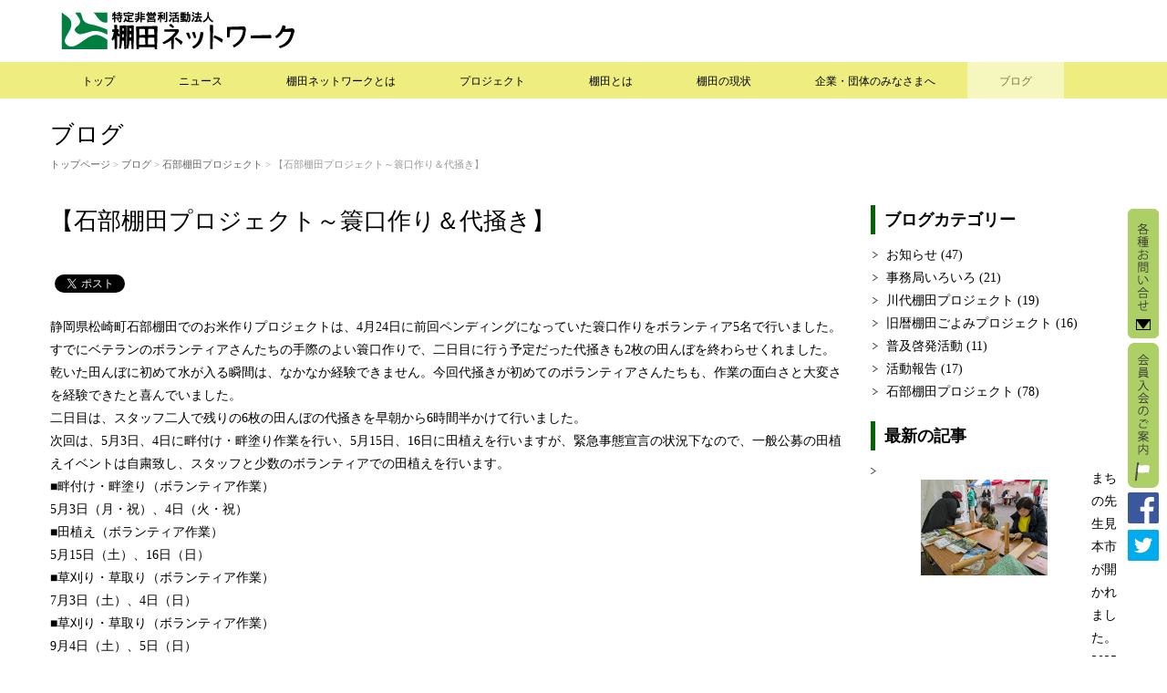

--- FILE ---
content_type: text/html; charset=UTF-8
request_url: https://tanada.or.jp/blog/2021/04/28/6603/
body_size: 44253
content:
<!DOCTYPE html>
<html lang="ja">
	<head prefix="og: http://ogp.me/ns# fb: http://ogp.me/ns/fb# article: http://ogp.me/ns/article#">
	<meta charset="UTF-8">
	<meta name="viewport" content="width=device-width, initial-scale=1.0, maximum-scale=1.0, user-scalable=0" />
	<title>【石部棚田プロジェクト～簑口作り＆代掻き】 | 認定NPO法人　棚田ネットワーク</title>
	<link rel="profile" href="http://gmpg.org/xfn/11">
	<link rel="pingback" href="https://tanada.or.jp/xmlrpc.php">
	<!--[if lt IE 9]>
	<script type="text/javascript" src="http://html5shiv.googlecode.com/svn/trunk/html5.js"></script>
	<![endif]-->
	<meta name="keywords" content="棚田,棚田保全,棚田ネットワーク,里山,田植え,稲刈り,旧暦カレンダー" />
<meta name="description" content="Tweet 静岡県松崎町石部棚田でのお米作りプロジェクトは、4月24日に前回ペンディングになっていた簑口作りをボランティア5名で行いました。 すでにベテランのボランティアさんたちの手際のよい簑口作りで、二日目に行う予定だった代掻きも2枚の田" />

<!-- WP SiteManager OGP Tags -->
<meta property="og:title" content="【石部棚田プロジェクト～簑口作り＆代掻き】" />
<meta property="og:type" content="article" />
<meta property="og:url" content="https://tanada.or.jp/blog/2021/04/28/6603/" />
<meta property="og:description" content="Tweet 静岡県松崎町石部棚田でのお米作りプロジェクトは、4月24日に前回ペンディングになっていた簑口作りをボランティア5名で行いました。 すでにベテランのボランティアさんたちの手際のよい簑口作りで、二日目に行う予定だった代掻きも2枚の田" />
<meta property="og:site_name" content="認定NPO法人　棚田ネットワーク" />
<meta property="og:image" content="https://tanada.or.jp/wp-content/uploads/2021/04/6.jpg" />

<!-- WP SiteManager Twitter Cards Tags -->
<meta name="twitter:title" content="【石部棚田プロジェクト～簑口作り＆代掻き】" />
<meta name="twitter:url" content="https://tanada.or.jp/blog/2021/04/28/6603/" />
<meta name="twitter:description" content="Tweet 静岡県松崎町石部棚田でのお米作りプロジェクトは、4月24日に前回ペンディングになっていた簑口作りをボランティア5名で行いました。 すでにベテランのボランティアさんたちの手際のよい簑口作りで、二日目に行う予定だった代掻きも2枚の田" />
<meta name="twitter:card" content="summary" />
<meta name="twitter:image" content="https://tanada.or.jp/wp-content/uploads/2021/04/6.jpg" />
<meta name='robots' content='max-image-preview:large' />
<link rel='dns-prefetch' href='//s.w.org' />
<link rel="alternate" type="application/rss+xml" title="認定NPO法人　棚田ネットワーク &raquo; フィード" href="https://tanada.or.jp/feed/" />
<link rel="alternate" type="application/rss+xml" title="認定NPO法人　棚田ネットワーク &raquo; コメントフィード" href="https://tanada.or.jp/comments/feed/" />
		<script type="text/javascript">
			window._wpemojiSettings = {"baseUrl":"https:\/\/s.w.org\/images\/core\/emoji\/13.1.0\/72x72\/","ext":".png","svgUrl":"https:\/\/s.w.org\/images\/core\/emoji\/13.1.0\/svg\/","svgExt":".svg","source":{"concatemoji":"https:\/\/tanada.or.jp\/wp-includes\/js\/wp-emoji-release.min.js"}};
			!function(e,a,t){var n,r,o,i=a.createElement("canvas"),p=i.getContext&&i.getContext("2d");function s(e,t){var a=String.fromCharCode;p.clearRect(0,0,i.width,i.height),p.fillText(a.apply(this,e),0,0);e=i.toDataURL();return p.clearRect(0,0,i.width,i.height),p.fillText(a.apply(this,t),0,0),e===i.toDataURL()}function c(e){var t=a.createElement("script");t.src=e,t.defer=t.type="text/javascript",a.getElementsByTagName("head")[0].appendChild(t)}for(o=Array("flag","emoji"),t.supports={everything:!0,everythingExceptFlag:!0},r=0;r<o.length;r++)t.supports[o[r]]=function(e){if(!p||!p.fillText)return!1;switch(p.textBaseline="top",p.font="600 32px Arial",e){case"flag":return s([127987,65039,8205,9895,65039],[127987,65039,8203,9895,65039])?!1:!s([55356,56826,55356,56819],[55356,56826,8203,55356,56819])&&!s([55356,57332,56128,56423,56128,56418,56128,56421,56128,56430,56128,56423,56128,56447],[55356,57332,8203,56128,56423,8203,56128,56418,8203,56128,56421,8203,56128,56430,8203,56128,56423,8203,56128,56447]);case"emoji":return!s([10084,65039,8205,55357,56613],[10084,65039,8203,55357,56613])}return!1}(o[r]),t.supports.everything=t.supports.everything&&t.supports[o[r]],"flag"!==o[r]&&(t.supports.everythingExceptFlag=t.supports.everythingExceptFlag&&t.supports[o[r]]);t.supports.everythingExceptFlag=t.supports.everythingExceptFlag&&!t.supports.flag,t.DOMReady=!1,t.readyCallback=function(){t.DOMReady=!0},t.supports.everything||(n=function(){t.readyCallback()},a.addEventListener?(a.addEventListener("DOMContentLoaded",n,!1),e.addEventListener("load",n,!1)):(e.attachEvent("onload",n),a.attachEvent("onreadystatechange",function(){"complete"===a.readyState&&t.readyCallback()})),(n=t.source||{}).concatemoji?c(n.concatemoji):n.wpemoji&&n.twemoji&&(c(n.twemoji),c(n.wpemoji)))}(window,document,window._wpemojiSettings);
		</script>
		<style type="text/css">
img.wp-smiley,
img.emoji {
	display: inline !important;
	border: none !important;
	box-shadow: none !important;
	height: 1em !important;
	width: 1em !important;
	margin: 0 .07em !important;
	vertical-align: -0.1em !important;
	background: none !important;
	padding: 0 !important;
}
</style>
	<link rel='stylesheet' id='wp-block-library-css'  href='https://tanada.or.jp/wp-includes/css/dist/block-library/style.min.css' type='text/css' media='all' />
<link rel='stylesheet' id='child-pages-shortcode-css-css'  href='https://tanada.or.jp/wp-content/plugins/child-pages-shortcode/css/child-pages-shortcode.min.css' type='text/css' media='all' />
<link rel='stylesheet' id='liner-base-css'  href='https://tanada.or.jp/wp-content/themes/child/style.css' type='text/css' media='all' />
<link rel='stylesheet' id='jquery.responsive-nav-css'  href='https://tanada.or.jp/wp-content/themes/liner/js/jquery.responsive-nav/jquery.responsive-nav.css' type='text/css' media='all' />
<link rel='stylesheet' id='jquery.scrollButton-css'  href='https://tanada.or.jp/wp-content/themes/liner/js/jquery.scrollButton/jquery.scrollButton.css' type='text/css' media='all' />
<link rel='stylesheet' id='liner-style-css'  href='https://tanada.or.jp/wp-content/themes/liner/css/layout.css' type='text/css' media='all' />
<link rel='stylesheet' id='newpost-catch-css'  href='https://tanada.or.jp/wp-content/plugins/newpost-catch/style.css' type='text/css' media='all' />
<link rel='stylesheet' id='fancybox-css'  href='https://tanada.or.jp/wp-content/plugins/easy-fancybox/fancybox/1.5.4/jquery.fancybox.min.css' type='text/css' media='screen' />
<style id='fancybox-inline-css' type='text/css'>
#fancybox-outer{background:#ffffff}#fancybox-content{background:#ffffff;border-color:#ffffff;color:#000000;}#fancybox-title,#fancybox-title-float-main{color:#fff}
</style>
<script type='text/javascript' src='https://tanada.or.jp/wp-includes/js/jquery/jquery.min.js' id='jquery-core-js'></script>
<script type='text/javascript' src='https://tanada.or.jp/wp-includes/js/jquery/jquery-migrate.min.js' id='jquery-migrate-js'></script>
<script type='text/javascript' src='https://tanada.or.jp/wp-content/plugins/child-pages-shortcode/js/child-pages-shortcode.min.js' id='child-pages-shortcode-js'></script>
<link rel="https://api.w.org/" href="https://tanada.or.jp/wp-json/" /><link rel="alternate" type="application/json" href="https://tanada.or.jp/wp-json/wp/v2/posts/6603" /><link rel="EditURI" type="application/rsd+xml" title="RSD" href="https://tanada.or.jp/xmlrpc.php?rsd" />
<link rel="wlwmanifest" type="application/wlwmanifest+xml" href="https://tanada.or.jp/wp-includes/wlwmanifest.xml" /> 
<meta name="generator" content="WordPress 5.8.3" />
<link rel='shortlink' href='https://tanada.or.jp/?p=6603' />
<link rel="alternate" type="application/json+oembed" href="https://tanada.or.jp/wp-json/oembed/1.0/embed?url=https%3A%2F%2Ftanada.or.jp%2Fblog%2F2021%2F04%2F28%2F6603%2F" />
<link rel="alternate" type="text/xml+oembed" href="https://tanada.or.jp/wp-json/oembed/1.0/embed?url=https%3A%2F%2Ftanada.or.jp%2Fblog%2F2021%2F04%2F28%2F6603%2F&#038;format=xml" />
	<style>
				</style>
	
<!-- BEGIN: WP Social Bookmarking Light HEAD --><script>
    (function (d, s, id) {
        var js, fjs = d.getElementsByTagName(s)[0];
        if (d.getElementById(id)) return;
        js = d.createElement(s);
        js.id = id;
        js.src = "//connect.facebook.net/en_US/sdk.js#xfbml=1&version=v2.7";
        fjs.parentNode.insertBefore(js, fjs);
    }(document, 'script', 'facebook-jssdk'));
</script>
<style type="text/css">.wp_social_bookmarking_light{
    border: 0 !important;
    padding: 10px 0 20px 0 !important;
    margin: 0 !important;
}
.wp_social_bookmarking_light div{
    float: left !important;
    border: 0 !important;
    padding: 0 !important;
    margin: 0 5px 0px 0 !important;
    min-height: 30px !important;
    line-height: 18px !important;
    text-indent: 0 !important;
}
.wp_social_bookmarking_light img{
    border: 0 !important;
    padding: 0;
    margin: 0;
    vertical-align: top !important;
}
.wp_social_bookmarking_light_clear{
    clear: both !important;
}
#fb-root{
    display: none;
}
.wsbl_facebook_like iframe{
    max-width: none !important;
}
.wsbl_pinterest a{
    border: 0px !important;
}
</style>
<!-- END: WP Social Bookmarking Light HEAD -->
<link rel="canonical" href="https://tanada.or.jp/blog/2021/04/28/6603/" />
<link rel="icon" href="https://tanada.or.jp/wp-content/uploads/2015/12/tanadanet.png" sizes="32x32" />
<link rel="icon" href="https://tanada.or.jp/wp-content/uploads/2015/12/tanadanet.png" sizes="192x192" />
<link rel="apple-touch-icon" href="https://tanada.or.jp/wp-content/uploads/2015/12/tanadanet.png" />
<meta name="msapplication-TileImage" content="https://tanada.or.jp/wp-content/uploads/2015/12/tanadanet.png" />
		<style type="text/css" id="wp-custom-css">
			/*
ここに独自の CSS を追加することができます。

詳しくは上のヘルプアイコンをクリックしてください。
*/

.bana_bot { margin-bottom: 5px;
}		</style>
		</head>
<body class="post-template-default single single-post postid-6603 single-format-standard metaslider-plugin">

<div id="fb-root"></div>
<script>(function(d, s, id) {
  var js, fjs = d.getElementsByTagName(s)[0];
  if (d.getElementById(id)) return;
  js = d.createElement(s); js.id = id;
  js.src = "//connect.facebook.net/ja_JP/sdk.js#xfbml=1&version=v2.4";
  fjs.parentNode.insertBefore(js, fjs);
}(document, 'script', 'facebook-jssdk'));</script>

<div id="container" class="hfeed">
	<header id="header">
		<div class="row">
			<div class="col-12">
				<div class="site-branding">
					<h1 class="site-title">
												<a href="https://tanada.or.jp/" rel="home">
														<img src="https://tanada.or.jp/wp-content/uploads/2015/12/Logo.png" alt="認定NPO法人　棚田ネットワーク" />
													</a>
					</h1>
					<span id="responsive-btn">MENU</span>
				<!-- end .site-branding --></div>

				<nav class="global-nav">
					<div class="menu-%e3%83%a1%e3%82%a4%e3%83%b3-container"><ul id="menu-%e3%83%a1%e3%82%a4%e3%83%b3" class="menu"><li id="menu-item-274" class="menu-item menu-item-type-custom menu-item-object-custom menu-item-home menu-item-274"><a href="https://tanada.or.jp/">トップ</a></li>
<li id="menu-item-373" class="menu-item menu-item-type-post_type menu-item-object-page menu-item-373"><a href="https://tanada.or.jp/news/">ニュース</a></li>
<li id="menu-item-51" class="menu-item menu-item-type-post_type menu-item-object-page menu-item-has-children menu-item-51"><a href="https://tanada.or.jp/tanadanetwork/">棚田ネットワークとは</a>
<ul class="sub-menu">
	<li id="menu-item-78" class="menu-item menu-item-type-post_type menu-item-object-page menu-item-78"><a href="https://tanada.or.jp/tanadanetwork/establishment/">設立主旨</a></li>
	<li id="menu-item-77" class="menu-item menu-item-type-post_type menu-item-object-page menu-item-77"><a href="https://tanada.or.jp/tanadanetwork/activity/">主な活動</a></li>
	<li id="menu-item-76" class="menu-item menu-item-type-post_type menu-item-object-page menu-item-76"><a href="https://tanada.or.jp/tanadanetwork/member/">会員入会案内</a></li>
	<li id="menu-item-75" class="menu-item menu-item-type-post_type menu-item-object-page menu-item-75"><a href="https://tanada.or.jp/tanadanetwork/backnumber-2-2-2/">会報「棚田に吹く風」</a></li>
	<li id="menu-item-85" class="menu-item menu-item-type-post_type menu-item-object-page menu-item-has-children menu-item-85"><a href="https://tanada.or.jp/tanadanetwork/profile-2/">会の概要</a>
	<ul class="sub-menu">
		<li id="menu-item-86" class="menu-item menu-item-type-post_type menu-item-object-page menu-item-86"><a href="https://tanada.or.jp/tanadanetwork/profile-2/history-2/">会の沿革</a></li>
		<li id="menu-item-87" class="menu-item menu-item-type-post_type menu-item-object-page menu-item-87"><a href="https://tanada.or.jp/tanadanetwork/profile-2/agreement/">会の定款</a></li>
		<li id="menu-item-94" class="menu-item menu-item-type-post_type menu-item-object-page menu-item-94"><a target="_blank" rel="noopener" href="https://tanada.or.jp/tanadanetwork/profile-2/report-2/">年次報告書</a></li>
		<li id="menu-item-10008" class="menu-item menu-item-type-post_type menu-item-object-page menu-item-10008"><a href="https://tanada.or.jp/tanadanetwork/profile-2/yakuin/">組織と役員</a></li>
	</ul>
</li>
	<li id="menu-item-2217" class="menu-item menu-item-type-custom menu-item-object-custom menu-item-2217"><a href="https://tanadanet.buyshop.jp/">棚田グッズショップ</a></li>
</ul>
</li>
<li id="menu-item-52" class="menu-item menu-item-type-post_type menu-item-object-page menu-item-has-children menu-item-52"><a href="https://tanada.or.jp/project/">プロジェクト</a>
<ul class="sub-menu">
	<li id="menu-item-128" class="menu-item menu-item-type-post_type menu-item-object-page menu-item-128"><a href="https://tanada.or.jp/project/research/">全国棚田調査プロジェクト</a></li>
	<li id="menu-item-680" class="menu-item menu-item-type-post_type menu-item-object-page menu-item-680"><a href="https://tanada.or.jp/project/kawasiro/">川代棚田 プロジェクト（現地活動）</a></li>
	<li id="menu-item-124" class="menu-item menu-item-type-post_type menu-item-object-page menu-item-124"><a href="https://tanada.or.jp/project/ena/">恵那プロジェクト（現地活動）</a></li>
	<li id="menu-item-126" class="menu-item menu-item-type-post_type menu-item-object-page menu-item-126"><a href="https://tanada.or.jp/project/ishibu/">石部棚田 プロジェクト（現地活動）</a></li>
	<li id="menu-item-127" class="menu-item menu-item-type-post_type menu-item-object-page menu-item-127"><a href="https://tanada.or.jp/project/motegi/">茂木プロジェクト（現地活動）</a></li>
	<li id="menu-item-125" class="menu-item menu-item-type-post_type menu-item-object-page menu-item-125"><a href="https://tanada.or.jp/project/sado/">佐渡プロジェクト（現地活動）</a></li>
	<li id="menu-item-123" class="menu-item menu-item-type-post_type menu-item-object-page menu-item-123"><a href="https://tanada.or.jp/project/tanadamai/">棚田応援米プロジェクト</a></li>
	<li id="menu-item-122" class="menu-item menu-item-type-post_type menu-item-object-page menu-item-122"><a href="https://tanada.or.jp/project/kyureki/">旧暦棚田ごよみプロジェクト</a></li>
</ul>
</li>
<li id="menu-item-11" class="menu-item menu-item-type-post_type menu-item-object-page menu-item-has-children menu-item-11"><a href="https://tanada.or.jp/tanadadate/">棚田とは</a>
<ul class="sub-menu">
	<li id="menu-item-25" class="menu-item menu-item-type-post_type menu-item-object-page menu-item-25"><a href="https://tanada.or.jp/tanadadate/whatstanada/">棚田とは</a></li>
	<li id="menu-item-44" class="menu-item menu-item-type-post_type menu-item-object-page menu-item-44"><a href="https://tanada.or.jp/tanadadate/history/">棚田の歴史と定義</a></li>
	<li id="menu-item-43" class="menu-item menu-item-type-post_type menu-item-object-page menu-item-43"><a href="https://tanada.or.jp/tanadadate/distribution/">棚田の分布</a></li>
	<li id="menu-item-42" class="menu-item menu-item-type-post_type menu-item-object-page menu-item-42"><a href="https://tanada.or.jp/tanadadate/function/">棚田の機能</a></li>
	<li id="menu-item-41" class="menu-item menu-item-type-post_type menu-item-object-page menu-item-41"><a href="https://tanada.or.jp/tanadadate/100sen/">百選の棚田</a></li>
	<li id="menu-item-9021" class="menu-item menu-item-type-post_type menu-item-object-page menu-item-9021"><a href="https://tanada.or.jp/tanadadate/tsunagu-2/">つなぐ棚田遺産</a></li>
	<li id="menu-item-40" class="menu-item menu-item-type-post_type menu-item-object-page menu-item-40"><a href="https://tanada.or.jp/tanadadate/others/">百選以外の棚田</a></li>
	<li id="menu-item-39" class="menu-item menu-item-type-post_type menu-item-object-page menu-item-39"><a href="https://tanada.or.jp/tanadadate/world/">世界の棚田</a></li>
</ul>
</li>
<li id="menu-item-55" class="menu-item menu-item-type-post_type menu-item-object-page menu-item-has-children menu-item-55"><a href="https://tanada.or.jp/conservation/">棚田の現状</a>
<ul class="sub-menu">
	<li id="menu-item-10839" class="menu-item menu-item-type-post_type menu-item-object-page menu-item-10839"><a href="https://tanada.or.jp/conservation/conservation_history-2/">棚田オーナー制度</a></li>
	<li id="menu-item-11370" class="menu-item menu-item-type-post_type menu-item-object-page menu-item-11370"><a href="https://tanada.or.jp/conservation/tsunagu/">中山間地域等直接支払制度</a></li>
	<li id="menu-item-1159" class="menu-item menu-item-type-post_type menu-item-object-page menu-item-1159"><a href="https://tanada.or.jp/conservation/abandonment/">耕作放棄される棚田</a></li>
	<li id="menu-item-1160" class="menu-item menu-item-type-post_type menu-item-object-page menu-item-1160"><a href="https://tanada.or.jp/conservation/conservation_history/">棚田保全の歴史</a></li>
	<li id="menu-item-133" class="menu-item menu-item-type-post_type menu-item-object-page menu-item-133"><a href="https://tanada.or.jp/conservation/hozonkai_list/">全国棚田保存会一覧</a></li>
</ul>
</li>
<li id="menu-item-61" class="menu-item menu-item-type-post_type menu-item-object-page menu-item-has-children menu-item-61"><a href="https://tanada.or.jp/csr/">企業・団体のみなさまへ</a>
<ul class="sub-menu">
	<li id="menu-item-1513" class="menu-item menu-item-type-post_type menu-item-object-page menu-item-1513"><a href="https://tanada.or.jp/csr/csr1/">棚田保全活動ご支援のお願い</a></li>
	<li id="menu-item-93" class="menu-item menu-item-type-post_type menu-item-object-page menu-item-93"><a href="https://tanada.or.jp/csr/corporate_member/">法人会員一覧</a></li>
	<li id="menu-item-97" class="menu-item menu-item-type-post_type menu-item-object-page menu-item-97"><a href="https://tanada.or.jp/csr/csr_report-2-2/">CSR実績レポート</a></li>
	<li id="menu-item-1491" class="menu-item menu-item-type-post_type menu-item-object-page menu-item-1491"><a href="https://tanada.or.jp/csr/donation/">寄付をする</a></li>
</ul>
</li>
<li id="menu-item-370" class="menu-item menu-item-type-post_type menu-item-object-page current_page_parent menu-item-370"><a href="https://tanada.or.jp/blog/">ブログ</a></li>
</ul></div>				<!-- end .global-nav --></nav>
			<!-- end .col-12 --></div>
		<!-- end .row --></div>
	<!-- end #header --></header>

	<div id="contents" class="row">
							
<div class="right_box"> 

<ul>
<li><a href="https://tanada.or.jp/contact"><img class="alignnone size-full wp-image-967" src="https://tanada.or.jp/img/right_box1.png" alt="cntact" width="34" height="215" /></a></li>
<li><a href="https://tanada.or.jp/tanadanetwork/member"><img class="alignnone size-full wp-image-967" src="https://tanada.or.jp/img/right_box2.png" alt="cntact" width="34" height="215" /></a></li>
<li><a href="https://www.facebook.com/tanadanetwork/"><img class="alignnone size-full wp-image-967" src="https://tanada.or.jp/img/right_box_f.png" alt="cntact" width="34" height="215" /></a></li>
<li><a href="https://twitter.com/tanadanetwork"><img class="alignnone size-full wp-image-967" src="https://tanada.or.jp/img/right_box_t.png" alt="cntact" width="34" height="215" /></a></li>
</ul>

</div>

		<div class="col-12">	<header class="entry-header">
				<h1 class="page-title">ブログ</h1>
			<div class="liner-bread-crumb"><a href="https://tanada.or.jp">トップページ</a> &gt; <a href="https://tanada.or.jp/blog/">ブログ</a> &gt; <a href="https://tanada.or.jp/blog/category/%e7%9f%b3%e9%83%a8%e6%a3%9a%e7%94%b0%e3%83%97%e3%83%ad%e3%82%b8%e3%82%a7%e3%82%af%e3%83%88/">石部棚田プロジェクト</a> &gt; 【石部棚田プロジェクト～簑口作り＆代掻き】</div>	<!-- end .entry-header --></header>

	<div class="row">
		<main id="main" role="main" class="col-9">
			<h1 class="entry-title">【石部棚田プロジェクト～簑口作り＆代掻き】</h1>
							<article id="post-6603" class="post-6603 post type-post status-publish format-standard has-post-thumbnail hentry category-18">
					<div class="entry-content">
						<div class='wp_social_bookmarking_light'>        <div class="wsbl_facebook_like"><div id="fb-root"></div><fb:like href="https://tanada.or.jp/blog/2021/04/28/6603/" layout="button_count" action="like" width="100" share="false" show_faces="false" ></fb:like></div>        <div class="wsbl_twitter"><a href="https://twitter.com/share" class="twitter-share-button" data-url="https://tanada.or.jp/blog/2021/04/28/6603/" data-text="【石部棚田プロジェクト～簑口作り＆代掻き】">Tweet</a></div></div>
<br class='wp_social_bookmarking_light_clear' />
<div class="kvgmc6g5 cxmmr5t8 oygrvhab hcukyx3x c1et5uql ii04i59q">
<div dir="auto">静岡県松崎町石部棚田でのお米作りプロジェクトは、4月24日に前回ペンディングになっていた簑口作りをボランティア5名で行いました。</div>
</div>
<div class="o9v6fnle cxmmr5t8 oygrvhab hcukyx3x c1et5uql ii04i59q">
<div dir="auto">すでにベテランのボランティアさんたちの手際のよい簑口作りで、二日目に行う予定だった代掻きも2枚の田んぼを終わらせくれました。</div>
</div>
<div class="o9v6fnle cxmmr5t8 oygrvhab hcukyx3x c1et5uql ii04i59q">
<div dir="auto">乾いた田んぼに初めて水が入る瞬間は、なかなか経験できません。今回代掻きが初めてのボランティアさんたちも、作業の面白さと大変さを経験できたと喜んでいました。</div>
</div>
<div class="o9v6fnle cxmmr5t8 oygrvhab hcukyx3x c1et5uql ii04i59q">
<div dir="auto">二日目は、スタッフ二人で残りの6枚の田んぼの代掻きを早朝から6時間半かけて行いました。</div>
</div>
<div class="o9v6fnle cxmmr5t8 oygrvhab hcukyx3x c1et5uql ii04i59q">
<div dir="auto">次回は、5月3日、4日に畔付け・畔塗り作業を行い、5月15日、16日に田植えを行いますが、緊急事態宣言の状況下なので、一般公募の田植えイベントは自粛致し、スタッフと少数のボランティアでの田植えを行います。</div>
</div>
<div class="o9v6fnle cxmmr5t8 oygrvhab hcukyx3x c1et5uql ii04i59q">
<div dir="auto">■畔付け・畔塗り（ボランティア作業）</div>
<div dir="auto">5月3日（月・祝）、4日（火・祝）</div>
<div dir="auto">■田植え（ボランティア作業）</div>
<div dir="auto">5月15日（土）、16日（日）</div>
<div dir="auto">■草刈り・草取り（ボランティア作業）</div>
<div dir="auto">7月3日（土）、4日（日）</div>
<div dir="auto">■草刈り・草取り（ボランティア作業）</div>
<div dir="auto">9月4日（土）、5日（日）</div>
<div dir="auto">■稲刈り体験イベント</div>
<div dir="auto">10月2日（土）、3日（日）</div>
<div dir="auto">

		<style type="text/css">
			#gallery-1 {
				margin: auto;
			}
			#gallery-1 .gallery-item {
				float: left;
				margin-top: 10px;
				text-align: center;
				width: 20%;
			}
			#gallery-1 img {
				border: 2px solid #cfcfcf;
			}
			#gallery-1 .gallery-caption {
				margin-left: 0;
			}
			/* see gallery_shortcode() in wp-includes/media.php */
		</style>
		<div id='gallery-1' class='gallery galleryid-6603 gallery-columns-5 gallery-size-thumbnail'><dl class='gallery-item'>
			<dt class='gallery-icon landscape'>
				<a href='https://tanada.or.jp/wp-content/uploads/2021/04/8.jpg'><img width="150" height="150" src="https://tanada.or.jp/wp-content/uploads/2021/04/8-150x150.jpg" class="attachment-thumbnail size-thumbnail" alt="" loading="lazy" /></a>
			</dt></dl><dl class='gallery-item'>
			<dt class='gallery-icon portrait'>
				<a href='https://tanada.or.jp/wp-content/uploads/2021/04/9.jpg'><img width="150" height="150" src="https://tanada.or.jp/wp-content/uploads/2021/04/9-150x150.jpg" class="attachment-thumbnail size-thumbnail" alt="" loading="lazy" /></a>
			</dt></dl><dl class='gallery-item'>
			<dt class='gallery-icon portrait'>
				<a href='https://tanada.or.jp/wp-content/uploads/2021/04/10.jpg'><img width="150" height="150" src="https://tanada.or.jp/wp-content/uploads/2021/04/10-150x150.jpg" class="attachment-thumbnail size-thumbnail" alt="" loading="lazy" /></a>
			</dt></dl><dl class='gallery-item'>
			<dt class='gallery-icon portrait'>
				<a href='https://tanada.or.jp/wp-content/uploads/2021/04/11.jpg'><img width="150" height="150" src="https://tanada.or.jp/wp-content/uploads/2021/04/11-150x150.jpg" class="attachment-thumbnail size-thumbnail" alt="" loading="lazy" /></a>
			</dt></dl><dl class='gallery-item'>
			<dt class='gallery-icon portrait'>
				<a href='https://tanada.or.jp/wp-content/uploads/2021/04/12.jpg'><img width="150" height="150" src="https://tanada.or.jp/wp-content/uploads/2021/04/12-150x150.jpg" class="attachment-thumbnail size-thumbnail" alt="" loading="lazy" /></a>
			</dt></dl><br style="clear: both" /><dl class='gallery-item'>
			<dt class='gallery-icon portrait'>
				<a href='https://tanada.or.jp/wp-content/uploads/2021/04/13.jpg'><img width="150" height="150" src="https://tanada.or.jp/wp-content/uploads/2021/04/13-150x150.jpg" class="attachment-thumbnail size-thumbnail" alt="" loading="lazy" /></a>
			</dt></dl><dl class='gallery-item'>
			<dt class='gallery-icon portrait'>
				<a href='https://tanada.or.jp/wp-content/uploads/2021/04/14.jpg'><img width="150" height="150" src="https://tanada.or.jp/wp-content/uploads/2021/04/14-150x150.jpg" class="attachment-thumbnail size-thumbnail" alt="" loading="lazy" /></a>
			</dt></dl><dl class='gallery-item'>
			<dt class='gallery-icon portrait'>
				<a href='https://tanada.or.jp/wp-content/uploads/2021/04/15.jpg'><img width="150" height="150" src="https://tanada.or.jp/wp-content/uploads/2021/04/15-150x150.jpg" class="attachment-thumbnail size-thumbnail" alt="" loading="lazy" /></a>
			</dt></dl><dl class='gallery-item'>
			<dt class='gallery-icon portrait'>
				<a href='https://tanada.or.jp/wp-content/uploads/2021/04/1.jpg'><img width="150" height="150" src="https://tanada.or.jp/wp-content/uploads/2021/04/1-150x150.jpg" class="attachment-thumbnail size-thumbnail" alt="" loading="lazy" /></a>
			</dt></dl><dl class='gallery-item'>
			<dt class='gallery-icon landscape'>
				<a href='https://tanada.or.jp/wp-content/uploads/2021/04/2.jpg'><img width="150" height="150" src="https://tanada.or.jp/wp-content/uploads/2021/04/2-150x150.jpg" class="attachment-thumbnail size-thumbnail" alt="" loading="lazy" /></a>
			</dt></dl><br style="clear: both" /><dl class='gallery-item'>
			<dt class='gallery-icon portrait'>
				<a href='https://tanada.or.jp/wp-content/uploads/2021/04/3.jpg'><img width="150" height="150" src="https://tanada.or.jp/wp-content/uploads/2021/04/3-150x150.jpg" class="attachment-thumbnail size-thumbnail" alt="" loading="lazy" /></a>
			</dt></dl><dl class='gallery-item'>
			<dt class='gallery-icon landscape'>
				<a href='https://tanada.or.jp/wp-content/uploads/2021/04/4.jpg'><img width="150" height="150" src="https://tanada.or.jp/wp-content/uploads/2021/04/4-150x150.jpg" class="attachment-thumbnail size-thumbnail" alt="" loading="lazy" /></a>
			</dt></dl><dl class='gallery-item'>
			<dt class='gallery-icon portrait'>
				<a href='https://tanada.or.jp/wp-content/uploads/2021/04/5.jpg'><img width="150" height="150" src="https://tanada.or.jp/wp-content/uploads/2021/04/5-150x150.jpg" class="attachment-thumbnail size-thumbnail" alt="" loading="lazy" /></a>
			</dt></dl><dl class='gallery-item'>
			<dt class='gallery-icon landscape'>
				<a href='https://tanada.or.jp/wp-content/uploads/2021/04/6.jpg'><img width="150" height="150" src="https://tanada.or.jp/wp-content/uploads/2021/04/6-150x150.jpg" class="attachment-thumbnail size-thumbnail" alt="" loading="lazy" /></a>
			</dt></dl><dl class='gallery-item'>
			<dt class='gallery-icon portrait'>
				<a href='https://tanada.or.jp/wp-content/uploads/2021/04/7.jpg'><img width="150" height="150" src="https://tanada.or.jp/wp-content/uploads/2021/04/7-150x150.jpg" class="attachment-thumbnail size-thumbnail" alt="" loading="lazy" /></a>
			</dt></dl><br style="clear: both" />
		</div>

</div>
</div>
											<!-- end .entry-content --></div>

					<div class="entry-meta">
						<span class="posted-on">Posted on <a href="https://tanada.or.jp/blog/2021/04/28/6603/" rel="bookmark"><time class="entry-date published" datetime="2021-04-28T15:31:04+09:00">2021年4月28日</time><time class="updated hidden" datetime="2021-04-30T14:35:05+09:00">2021年4月30日</time></a></span><span class="byline"> by <span class="author vcard"><a class="url fn n" href="https://tanada.or.jp/blog/author/tanadanetwork/">tanadanetwork</a></span></span>		<span class="entry-categories">Categories: <a href="https://tanada.or.jp/blog/category/%e7%9f%b3%e9%83%a8%e6%a3%9a%e7%94%b0%e3%83%97%e3%83%ad%e3%82%b8%e3%82%a7%e3%82%af%e3%83%88/" rel="category tag">石部棚田プロジェクト</a></span>
									<!-- end .entry-meta --></div>
				<!-- end .hentry --></article>
					<nav class="navigation post-navigation" role="navigation">
		<h1 class="screen-reader-text">Post navigation</h1>
		<div class="nav-links">
			<div class="nav-previous"><a href="https://tanada.or.jp/blog/2021/03/22/6545/" rel="prev"><span class="meta-nav">&larr;</span> 【石部棚田プロジェクト～畔切り】</a></div><div class="nav-next"><a href="https://tanada.or.jp/blog/2021/05/05/6623/" rel="next">【石部棚田プロジェクト～畔付け・畔塗り】 <span class="meta-nav">&rarr;</span></a></div>		</div><!-- .nav-links -->
	</nav><!-- .navigation -->
						<!-- end #main --></main>
		<aside id="sub" class="col-3">
			<div id="categories-6" class="widget-container widget_categories"><dl><dt class="widget-title">ブログカテゴリー</dt><dd class="widget-content">
			<ul>
					<li class="cat-item cat-item-1"><a href="https://tanada.or.jp/blog/category/information/">お知らせ</a> (47)
</li>
	<li class="cat-item cat-item-20"><a href="https://tanada.or.jp/blog/category/%e4%ba%8b%e5%8b%99%e5%b1%80%e3%81%84%e3%82%8d%e3%81%84%e3%82%8d/">事務局いろいろ</a> (21)
</li>
	<li class="cat-item cat-item-21"><a href="https://tanada.or.jp/blog/category/%e5%b7%9d%e4%bb%a3%e6%a3%9a%e7%94%b0%e3%83%97%e3%83%ad%e3%82%b8%e3%82%a7%e3%82%af%e3%83%88/">川代棚田プロジェクト</a> (19)
</li>
	<li class="cat-item cat-item-17"><a href="https://tanada.or.jp/blog/category/%e6%97%a7%e6%9a%a6%e6%a3%9a%e7%94%b0%e3%81%94%e3%82%88%e3%81%bf%e3%83%97%e3%83%ad%e3%82%b8%e3%82%a7%e3%82%af%e3%83%88/">旧暦棚田ごよみプロジェクト</a> (16)
</li>
	<li class="cat-item cat-item-23"><a href="https://tanada.or.jp/blog/category/%e6%99%ae%e5%8f%8a%e5%95%93%e7%99%ba%e6%b4%bb%e5%8b%95/">普及啓発活動</a> (11)
</li>
	<li class="cat-item cat-item-19"><a href="https://tanada.or.jp/blog/category/%e6%b4%bb%e5%8b%95%e5%a0%b1%e5%91%8a/">活動報告</a> (17)
</li>
	<li class="cat-item cat-item-18"><a href="https://tanada.or.jp/blog/category/%e7%9f%b3%e9%83%a8%e6%a3%9a%e7%94%b0%e3%83%97%e3%83%ad%e3%82%b8%e3%82%a7%e3%82%af%e3%83%88/">石部棚田プロジェクト</a> (78)
</li>
			</ul>

			</dd></dl></div><div id="newpostcatch-6" class="widget-container widget_newpostcatch"><dl><dt class="widget-title">最新の記事</dt><dd class="widget-content">				<ul id="npcatch" class="npcatch">
										<li>
							<a href="https://tanada.or.jp/blog/2025/12/22/11920/" title="まちの先生見本市が開かれました。">
								<figure>
									<img src="https://tanada.or.jp/wp-content/uploads/2025/12/601487202_4308353056153042_8998463090943527023_n.jpg" width="10" height="10" alt="まちの先生見本市が開かれました。" title="まちの先生見本市が開かれました。"/>
								</figure>
								<div class="detail">
									<span class="title">まちの先生見本市が開かれました。</span>
									<span class="date">2025年12月22日</span>								</div>
							</a>
						</li>
					  						<li>
							<a href="https://tanada.or.jp/blog/2025/10/17/11852/" title="（期間延長）棚田ファンディング／三重県">
								<figure>
									<img src="https://tanada.or.jp/wp-content/uploads/2025/07/8ed176ed04e34ea7f51281e38e7f35c4-150x150.jpg" width="10" height="10" alt="（期間延長）棚田ファンディング／三重県" title="（期間延長）棚田ファンディング／三重県"/>
								</figure>
								<div class="detail">
									<span class="title">（期間延長）棚田ファンディング／三重県</span>
									<span class="date">2025年10月17日</span>								</div>
							</a>
						</li>
					  						<li>
							<a href="https://tanada.or.jp/blog/2025/09/10/11712/" title="川代棚田で脱穀を行いました">
								<figure>
									<img src="https://tanada.or.jp/wp-content/uploads/2025/09/ec3e04d30eb8bd8f8cb2651a543caf11-150x150.jpg" width="10" height="10" alt="川代棚田で脱穀を行いました" title="川代棚田で脱穀を行いました"/>
								</figure>
								<div class="detail">
									<span class="title">川代棚田で脱穀を行いました</span>
									<span class="date">2025年9月10日</span>								</div>
							</a>
						</li>
					  						<li>
							<a href="https://tanada.or.jp/blog/2025/09/08/11708/" title="川代の体験米完売のお知らせ">
								<figure>
									<img src="https://tanada.or.jp/wp-content/uploads/2025/07/DSC_8550_R-150x150.jpg" width="10" height="10" alt="川代の体験米完売のお知らせ" title="川代の体験米完売のお知らせ"/>
								</figure>
								<div class="detail">
									<span class="title">川代の体験米完売のお知らせ</span>
									<span class="date">2025年9月8日</span>								</div>
							</a>
						</li>
					  						<li>
							<a href="https://tanada.or.jp/blog/2025/09/02/11696/" title="川代棚田・猛暑の稲刈り">
								<figure>
									<img src="https://tanada.or.jp/wp-content/uploads/2025/09/DSC_9223_R-150x150.jpg" width="10" height="10" alt="川代棚田・猛暑の稲刈り" title="川代棚田・猛暑の稲刈り"/>
								</figure>
								<div class="detail">
									<span class="title">川代棚田・猛暑の稲刈り</span>
									<span class="date">2025年9月2日</span>								</div>
							</a>
						</li>
					  				</ul>
			</dd></dl></div><div id="black-studio-tinymce-11" class="widget-container widget_black_studio_tinymce"><dl><div class="textwidget"></div></dd></dl></div>		<!-- end #sub --></aside>
	<!-- end .row --></div>
	
		<!-- end .col-12 --></div>
	<!-- end #contents --></div>
	<footer id="footer">
		<div class="row">
			<nav class="footer-nav col-12">
				<div class="menu-%e3%83%95%e3%83%83%e3%82%bf%e3%83%bc-container"><ul id="menu-%e3%83%95%e3%83%83%e3%82%bf%e3%83%bc" class="menu"><li id="menu-item-797" class="menu-item menu-item-type-post_type menu-item-object-page menu-item-home menu-item-797"><a href="https://tanada.or.jp/">トップページ</a></li>
<li id="menu-item-801" class="menu-item menu-item-type-post_type menu-item-object-page menu-item-801"><a href="https://tanada.or.jp/contact/privacy/">個人情報保護方針</a></li>
<li id="menu-item-799" class="menu-item menu-item-type-post_type menu-item-object-page menu-item-799"><a href="https://tanada.or.jp/contact/photo/">サイト内画像の貸出規定</a></li>
<li id="menu-item-800" class="menu-item menu-item-type-post_type menu-item-object-page menu-item-800"><a href="https://tanada.or.jp/contact/volanteer/">事務局ボランティア募集</a></li>
<li id="menu-item-3113" class="menu-item menu-item-type-custom menu-item-object-custom menu-item-3113"><a target="_blank" rel="noopener" href="https://tanadanet.buyshop.jp/">棚田グッズ</a></li>
<li id="menu-item-898" class="menu-item menu-item-type-post_type menu-item-object-page menu-item-898"><a href="https://tanada.or.jp/contact/access/">事務局アクセスマップ</a></li>
<li id="menu-item-803" class="menu-item menu-item-type-post_type menu-item-object-page menu-item-803"><a href="https://tanada.or.jp/contact/">お問い合わせ</a></li>
</ul></div>			<!-- end .footer-nav --></nav>

									<nav class="social-nav col-12">
				<div class="menu-sns-container"><ul id="menu-sns" class="menu"><li id="menu-item-380" class="menu-item menu-item-type-custom menu-item-object-custom menu-item-380"><a href="https://www.facebook.com/tanadanetwork">メニュー項目</a></li>
<li id="menu-item-381" class="menu-item menu-item-type-custom menu-item-object-custom menu-item-381"><a href="https://twitter.com/tanadanetwork">メニュー項目</a></li>
</ul></div>			<!-- end .social-nav --></nav>
			
			<div class="footer-widget-area col-12">
				<div class="row">
					<div id="text-6" class="widget col-4 widget_text"><dl>			<div class="textwidget"><p>認定NPO法人　棚田ネットワーク<br />
[事務局]〒160-0023　東京都新宿区西新宿7-18-16-704<br />
郵便振替口座： 00100-7-151565<br />
当会はリモートワーク併用で事務所は留守になることがあります<br />
お問い合わせはメールフォームをご利用下さい</p>
<p>受付：(〇印 13:00～16:00在室、祝祭日は休）<br />
日　月　火　水　木　金　土<br />
休　〇　〇　〇　休　〇　休</p>
</div>
		</dd></dl></div><div id="text-7" class="widget col-4 widget_text"><dl>			<div class="textwidget"></div>
		</dd></dl></div>				<!-- end .row --></div>
			<!-- end .col-12 --></div>
		<!-- end .row --></div>

		<div class="copyright">
			<div class="row">
				<p class="col-12">
					Copyright &copy;&nbsp;2015-2026 認定NPO法人　棚田ネットワーク. All Rights Reserved.
				</p>
			<!-- end .row --></div>
		<!-- end .copyright --></div>
	<!-- end #footer --></footer>
<!-- end #container --></div>

<!-- BEGIN: WP Social Bookmarking Light FOOTER -->    <script>!function(d,s,id){var js,fjs=d.getElementsByTagName(s)[0],p=/^http:/.test(d.location)?'http':'https';if(!d.getElementById(id)){js=d.createElement(s);js.id=id;js.src=p+'://platform.twitter.com/widgets.js';fjs.parentNode.insertBefore(js,fjs);}}(document, 'script', 'twitter-wjs');</script><!-- END: WP Social Bookmarking Light FOOTER -->
<script type='text/javascript' src='https://tanada.or.jp/wp-content/themes/liner/js/jquery.responsive-nav/jquery.responsive-nav.js' id='jquery.responsive-nav-js'></script>
<script type='text/javascript' src='https://tanada.or.jp/wp-content/themes/liner/js/jquery.scrollButton/jquery.scrollButton.js' id='jquery.scrollButton-js'></script>
<script type='text/javascript' src='https://tanada.or.jp/wp-content/themes/liner/js/jquery.SmoothScroll/jquery.smoothScroll.js' id='jquery.SmoothScroll-js'></script>
<script type='text/javascript' src='https://tanada.or.jp/wp-content/themes/liner/js/liner.js' id='liner-base-js'></script>
<script type='text/javascript' src='https://tanada.or.jp/wp-content/plugins/easy-fancybox/vendor/purify.min.js' id='fancybox-purify-js'></script>
<script type='text/javascript' id='jquery-fancybox-js-extra'>
/* <![CDATA[ */
var efb_i18n = {"close":"Close","next":"Next","prev":"Previous","startSlideshow":"Start slideshow","toggleSize":"Toggle size"};
/* ]]> */
</script>
<script type='text/javascript' src='https://tanada.or.jp/wp-content/plugins/easy-fancybox/fancybox/1.5.4/jquery.fancybox.min.js' id='jquery-fancybox-js'></script>
<script type='text/javascript' id='jquery-fancybox-js-after'>
var fb_timeout, fb_opts={'autoScale':true,'showCloseButton':true,'width':560,'height':340,'margin':20,'pixelRatio':'false','padding':10,'centerOnScroll':false,'enableEscapeButton':true,'speedIn':300,'speedOut':300,'overlayShow':true,'hideOnOverlayClick':true,'overlayColor':'#000','overlayOpacity':0.6,'minViewportWidth':320,'minVpHeight':320,'disableCoreLightbox':'true','enableBlockControls':'true','fancybox_openBlockControls':'true' };
if(typeof easy_fancybox_handler==='undefined'){
var easy_fancybox_handler=function(){
jQuery([".nolightbox","a.wp-block-file__button","a.pin-it-button","a[href*='pinterest.com\/pin\/create']","a[href*='facebook.com\/share']","a[href*='twitter.com\/share']"].join(',')).addClass('nofancybox');
jQuery('a.fancybox-close').on('click',function(e){e.preventDefault();jQuery.fancybox.close()});
/* IMG */
						var unlinkedImageBlocks=jQuery(".wp-block-image > img:not(.nofancybox,figure.nofancybox>img)");
						unlinkedImageBlocks.wrap(function() {
							var href = jQuery( this ).attr( "src" );
							return "<a href='" + href + "'></a>";
						});
var fb_IMG_select=jQuery('a[href*=".jpg" i]:not(.nofancybox,li.nofancybox>a,figure.nofancybox>a),area[href*=".jpg" i]:not(.nofancybox),a[href*=".png" i]:not(.nofancybox,li.nofancybox>a,figure.nofancybox>a),area[href*=".png" i]:not(.nofancybox),a[href*=".webp" i]:not(.nofancybox,li.nofancybox>a,figure.nofancybox>a),area[href*=".webp" i]:not(.nofancybox),a[href*=".jpeg" i]:not(.nofancybox,li.nofancybox>a,figure.nofancybox>a),area[href*=".jpeg" i]:not(.nofancybox)');
fb_IMG_select.addClass('fancybox image');
var fb_IMG_sections=jQuery('.gallery,.wp-block-gallery,.tiled-gallery,.wp-block-jetpack-tiled-gallery,.ngg-galleryoverview,.ngg-imagebrowser,.nextgen_pro_blog_gallery,.nextgen_pro_film,.nextgen_pro_horizontal_filmstrip,.ngg-pro-masonry-wrapper,.ngg-pro-mosaic-container,.nextgen_pro_sidescroll,.nextgen_pro_slideshow,.nextgen_pro_thumbnail_grid,.tiled-gallery');
fb_IMG_sections.each(function(){jQuery(this).find(fb_IMG_select).attr('rel','gallery-'+fb_IMG_sections.index(this));});
jQuery('a.fancybox,area.fancybox,.fancybox>a').each(function(){jQuery(this).fancybox(jQuery.extend(true,{},fb_opts,{'transition':'elastic','transitionIn':'elastic','transitionOut':'elastic','opacity':false,'hideOnContentClick':false,'titleShow':true,'titlePosition':'over','titleFromAlt':true,'showNavArrows':true,'enableKeyboardNav':true,'cyclic':false,'mouseWheel':'true','changeSpeed':250,'changeFade':300}))});
};};
jQuery(easy_fancybox_handler);jQuery(document).on('post-load',easy_fancybox_handler);
</script>
<script type='text/javascript' src='https://tanada.or.jp/wp-content/plugins/easy-fancybox/vendor/jquery.easing.min.js' id='jquery-easing-js'></script>
<script type='text/javascript' src='https://tanada.or.jp/wp-content/plugins/easy-fancybox/vendor/jquery.mousewheel.min.js' id='jquery-mousewheel-js'></script>
<script type='text/javascript' src='https://tanada.or.jp/wp-includes/js/wp-embed.min.js' id='wp-embed-js'></script>
</body>
</html>

--- FILE ---
content_type: text/css
request_url: https://tanada.or.jp/wp-content/themes/child/style.css
body_size: 6932
content:
/**
Theme Name: tanadanet
Description: 
Author: tanadanet
Template: liner
Theme URI: child
Author URI: 
Version: 1.0
 */
* {
	-ms-word-wrap: break-word;
	word-wrap: break-word;
}
html {
	-webkit-text-size-adjust: 100%;
	-ms-text-size-adjust:     100%;
}
body {
background: #fff;
color: #000;
font-size: 14px;
line-height: 1.8;
margin: 0;
padding: 0;
}

header, footer, nav, section, article, figure, aside, main {
	display: block;
}

h1, h2, h3, h4, h5, h6 {
	clear: both;
	font-size: 100%;
	font-weight: normal;
	margin: 0 0 20px;
	padding: 0;
}
h2 {
	margin: 40px 0 20px 0;
}
h3, h4, h5, h6 {
	margin: 30px 0 10px 0;
}
p, ul, ol, dl, table, pre {
	margin: 20px 0 0;
	padding: 0;
}
li, dt, dd {
	margin: 0;
	padding: 0;
}
dd {
	margin-left: 1em;
}

/**
 * img
 */
img {
	border: none;
	vertical-align: text-bottom;
}
table img {
	vertical-align: bottom;
}

/**
 * ul
 */
ul li {
	margin-left: 30px;
	padding-left: 5px;
}

/**
 * ol
 */
ol li {
	margin-left: 30px;
}

/**
 * table
 */
table {
	font-size: 100%;
	padding: 0;
}
th {
	font-weight: normal;
}
th, td {
	padding: 0;
	text-align: left;
}
table ul,
table ol,
table dl,
table table,
table p {
	margin-top: 0;
}

/**
 * form
 */
button,
input,
select,
textarea {
	box-sizing: border-box;
	max-width: 100%;
	font-size: 100%; /* Corrects font size not being inherited in all browsers */
	margin: 0; /* Addresses margins set differently in IE6/7, F3/4, S5, Chrome */
	vertical-align: baseline; /* Improves appearance and consistency in all browsers */
	*vertical-align: middle; /* Improves appearance and consistency in all browsers */
}
button,
input[type="button"],
input[type="reset"],
input[type="submit"] {
	border: 1px solid #ccc;
	border-color: #ccc #ccc #bbb #ccc;
	border-radius: 3px;
	background: #e6e6e6;
	box-shadow: inset 0 1px 0 rgba(255, 255, 255, 0.5), inset 0 15px 17px rgba(255, 255, 255, 0.5), inset 0 -5px 12px rgba(0, 0, 0, 0.05);
	color: rgba(0, 0, 0, .8);
	cursor: pointer; /* Improves usability and consistency of cursor style between image-type 'input' and others */
	-webkit-appearance: button; /* Corrects inability to style clickable 'input' types in iOS */
	font-size: 12px;
	line-height: 1;
	padding: .6em 1em .4em;
	text-shadow: 0 1px 0 rgba(255, 255, 255, 0.8);
}
button:hover,
input[type="button"]:hover,
input[type="reset"]:hover,
input[type="submit"]:hover {
	border-color: #ccc #bbb #aaa #bbb;
	box-shadow: inset 0 1px 0 rgba(255, 255, 255, 0.8), inset 0 15px 17px rgba(255, 255, 255, 0.8), inset 0 -5px 12px rgba(0, 0, 0, 0.02);
}
button:focus,
input[type="button"]:focus,
input[type="reset"]:focus,
input[type="submit"]:focus,
button:active,
input[type="button"]:active,
input[type="reset"]:active,
input[type="submit"]:active {
	border-color: #aaa #bbb #bbb #bbb;
	box-shadow: inset 0 -1px 0 rgba(255, 255, 255, 0.5), inset 0 2px 5px rgba(0, 0, 0, 0.15);
}
input[type="checkbox"],
input[type="radio"] {
	padding: 0; /* Addresses excess padding in IE8/9 */
}
input[type="search"] {
	-webkit-appearance: textfield; /* Addresses appearance set to searchfield in S5, Chrome */
	-webkit-box-sizing: content-box; /* Addresses box sizing set to border-box in S5, Chrome (include -moz to future-proof) */
	-moz-box-sizing:    content-box;
	box-sizing:         content-box;
}
input[type="search"]::-webkit-search-decoration { /* Corrects inner padding displayed oddly in S5, Chrome on OSX */
	-webkit-appearance: none;
}
button::-moz-focus-inner,
input::-moz-focus-inner { /* Corrects inner padding and border displayed oddly in FF3/4 www.sitepen.com/blog/2008/05/14/the-devils-in-the-details-fixing-dojos-toolbar-buttons/ */
	border: 0;
	padding: 0;
}
input[type="text"],
input[type="email"],
input[type="url"],
input[type="password"],
input[type="search"],
textarea {
	color: #666;
	border: 1px solid #ccc;
	border-radius: 3px;
}
input[type="text"]:focus,
input[type="email"]:focus,
input[type="url"]:focus,
input[type="password"]:focus,
input[type="search"]:focus,
textarea:focus {
	color: #111;
}
input[type="text"],
input[type="email"],
input[type="url"],
input[type="password"],
input[type="search"] {
	padding: 3px;
}
textarea {
	overflow: auto; /* Removes default vertical scrollbar in IE6/7/8/9 */
	padding-left: 3px;
	vertical-align: top; /* Improves readability and alignment in all browsers */
}

/**
 * blockquote
 */
blockquote {
	border-left: #eee solid 5px;
	margin: 0.5em 0 0.5em 20px;
	padding: 0 0 0 20px;
}

/**
 * pre
 */
pre {
	background: #eee;
	font-family: "Courier 10 Pitch", Courier, monospace;
	font-size: 15px;
	max-width: 100%;
	overflow: auto;
	padding: 15px;
}

/**
 * abbr, acronym
 */
abbr, acronym {
	border-bottom: 1px dotted #666;
	cursor: help;
}

/**
 * sup, sub
 */
sup,
sub {
	font-size: 75%;
	height: 0;
	line-height: 0;
	position: relative;
	vertical-align: baseline;
}
sup {
	bottom: 1ex;
}
sub {
	top: .5ex;
}

/* Make sure embeds and iframes fit their containers */
embed,
iframe,
object {
	max-width: 100%;
}

/**
 * .wp-caption
 */
.wp-caption {
	border: none;
	text-align: left;
	background-color: transparent;
	margin-top: 20px;
	border-radius: 0;
	max-width: 100%;
}
.wp-caption-text {
	margin-top: 5px;
	font-size: 85%;
	line-height: 1.4;
	text-align: left;
}
.gallery-caption {
}

/**
 * Alignment
 */
.alignleft {
	display: inline;
	float: left;
	margin-right: 1.5em;
}
.alignright {
	display: inline;
	float: right;
	margin-left: 1.5em;
}
.aligncenter {
	clear: both;
	display: block;
	margin-left: auto;
	margin-right: auto;
}

/**
 * .sticky ( Sticky Posts )
 * Setting by layout.css
 */
.sticky {
}

/**
 * .bypostauthor
 */
.bypostauthor {
}

/**
 * .error etc
 */
.error,
.require,
.attention {
	color: #b70000;
}

a:hover img{opacity:0.8;}

.tittle_h2{
border-bottom: solid 1px #99CC00;
padding: 0px;
margin: 0 0 20px 0;
font-size: 22px;
color:#006600;
font-weight:bold;
}

.tittle_book{
border-bottom: solid 1px #384B5E;
padding: 0px;
margin: 0 0 0 0;
font-size: 22px;
}

.page-link{
margin-top:-200px;
padding-top:200px;
}

#liner_recent_entries_widget-2 h2{
border-bottom: solid 1px #384B5E;
color:#006600;
font-weight:bold;

}

#liner_recent_entries_widget-3 h2{
border-bottom: solid 1px #384B5E;
color:#006600;
font-weight:bold;

}

#black-studio-tinymce-6 h2{
font-size:120%;
background-color:#88BC24;
color:#fff;
font-weight:bold;
text-align: center;
border-radius: 5px;        /* CSS3草案 */  
    -webkit-border-radius: 5px;    /* Safari,Google Chrome用 */  
    -moz-border-radius: 5px;   /* Firefox用 */ 
}

.kaiho_waku{
border: solid 1px #A7A7A7;
}

.right_box {
 position: fixed;  
 right: 0;  
 bottom: 100px;
 padding:0 8px 0 0;
}

.right_box ul{
list-style-type: none;
}

--- FILE ---
content_type: text/css
request_url: https://tanada.or.jp/wp-content/themes/liner/css/layout.css
body_size: 23017
content:
#comments .comment-list .comment .comment-meta:after,#comments .comment-list .pingback .comment-meta:after,#comments .comment-list .trackback .comment-meta:after,#container:after,#contents:after,#footer:after,#header:after,#main:after,#sub:after,.clearfix:after,.entries .hentry .entry-summary:after,.entry-content:after,.faq-list dl:after,.footer-nav ul:after,.full-back:after,.global-nav ul:after,.hentry:after,.page-content:after,.pager p:after,.post-navigation .nav-links:after,.row .col-10:after,.row .col-11:after,.row .col-12:after,.row .col-1:after,.row .col-2:after,.row .col-3:after,.row .col-4:after,.row .col-5:after,.row .col-6:after,.row .col-7:after,.row .col-8:after,.row .col-9:after,.row:after,.social-nav ul:after{display:block;clear:both;content:''}
.row{margin-left:auto;margin-right:auto}
.row .row{margin-left:-15px;margin-right:-15px}
.row .col-12{margin-left:auto;margin-right:auto;width:1170px}
.row .col-1{float:left;margin-left:15px;margin-right:15px;width:70px}
.row .col-1>:first-child{margin-top:0}
.row .offset-1{padding-left:100px}
.row .col-2{float:left;margin-left:15px;margin-right:15px;width:170px}
.row .col-2>:first-child{margin-top:0}
.row .offset-2{padding-left:200px}
.row .col-3{float:left;margin-left:15px;margin-right:15px;width:270px}
.row .col-3>:first-child{margin-top:0}
.row .offset-3{padding-left:300px}
.row .col-4{float:left;margin-left:15px;margin-right:15px;width:370px}
.row .col-4>:first-child{margin-top:0}
.row .offset-4{padding-left:400px}
.row .col-5{float:left;margin-left:15px;margin-right:15px;width:470px}
.row .col-5>:first-child{margin-top:0}
.row .offset-5{padding-left:500px}
.row .col-6{float:left;margin-left:15px;margin-right:15px;width:570px}
.row .col-6>:first-child{margin-top:0}
.row .offset-6{padding-left:600px}
.row .col-7{float:left;margin-left:15px;margin-right:15px;width:670px}
.row .col-7>:first-child{margin-top:0}
.row .offset-7{padding-left:700px}
.row .col-8{float:left;margin-left:15px;margin-right:15px;width:770px}
.row .col-8>:first-child{margin-top:0}
.row .offset-8{padding-left:800px}
.row .col-9{float:left;margin-left:15px;margin-right:15px;width:870px}
.row .col-9>:first-child{margin-top:0}
.row .offset-9{padding-left:900px}
.row .col-10{float:left;margin-left:15px;margin-right:15px;width:970px}
.row .col-10>:first-child{margin-top:0}
.row .offset-10{padding-left:1000px}
.row .col-11{float:left;margin-left:15px;margin-right:15px;width:1070px}
.row .col-11>:first-child{margin-top:0}
.row .offset-11{padding-left:1100px}

@font-face{font-family:Genericons;src:url(../fonts/genericons/genericons.eot);src:url(../fonts/genericons/genericons.eot?#iefix) format("embedded-opentype"),url(../fonts/genericons/genericons.woff) format("woff"),url(../fonts/genericons/genericons.ttf) format("truetype"),url(../fonts/genericons/genericons.svg#genericonsregular) format("svg");font-weight:400;font-style:normal}
.dl-top-image dl,.footer-nav ul,.global-nav ul,.liner-recent-entries ul,.liner-recent-entries ul li dl dd,.noFormatList,.social-nav ul{list-style:none;margin:0;padding:0}
.dl-top-image dl dd,.dl-top-image dl dt,.dl-top-image dl li,.footer-nav ul dd,.footer-nav ul dt,.footer-nav ul li,.global-nav ul dd,.global-nav ul dt,.global-nav ul li,.liner-recent-entries ul dd,.liner-recent-entries ul dt,.liner-recent-entries ul li,.liner-recent-entries ul li dl dd dd,.liner-recent-entries ul li dl dd dt,.liner-recent-entries ul li dl dd li,.noFormatList dd,.noFormatList dt,.noFormatList li,.social-nav ul dd,.social-nav ul dt,.social-nav ul li{margin:0;padding:0}
.gothic{font-family:Helvetica,'ヒラギノ角ゴ Pro W3','Hiragino Kaku Gothic Pro','メイリオ',Meiryo,'ＭＳ Ｐゴシック',sans-serif}
.mincho{font-family:'ヒラギノ明朝 Pro W3','Hiragino Mincho Pro','ＭＳ Ｐ明朝','MS PMincho',serif}

h1{font-size:185.71429%}
h2{font-size:157.14286%}
h3{font-size:142.85714%}
h4{font-size:128.57143%}
h5{font-size:114.28571%}
h6{font-size:100%}
img{max-width:100%;height:auto;width:auto}
a{color:#000}
a:link,a:visited{text-decoration:none}
a:active,a:hover{text-decoration:underline}
#sub ol ol,#sub ol ul,#sub ul ol,#sub ul ul,.comment ol ol,.comment ol ul,.comment ul ol,.comment ul ul,.entry-content ol ol,.entry-content ol ul,.entry-content ul ol,.entry-content ul ul,.page-content ol ol,.page-content ol ul,.page-content ul ol,.page-content ul ul{margin-top:0}

body{background:#fff;font-size:14px}
#container{overflow:hidden}
#header{border-bottom:#000 solid 10px;width:100%;background-color:#fff;z-index:10}
#header.is-show-global-nav{position:fixed;border-bottom:none}
#header .col-12{position:relative}
#contents{padding-top:0}
#contents.is-show-global-nav{padding-top:100px}
#main{margin-top:0}#sub{margin-top:0;margin-bottom:20px}
#footer{margin:40px auto 0;background-color:#006400;color:#fff}

.site-branding{margin:0}
.site-branding h1{font-size:100%;margin:0}
.site-branding h1 img{vertical-align:top}
#responsive-btn{background-image:none;line-height:1;position:absolute;right:20px;text-indent:0;height:20px;width:20px}

#responsive-btn:before{color:#2c2c2c;content:'\f419';font-family:Genericons;font-size:20px}
.global-nav{background:#EEED80;display:none;margin:0 -1000px;padding:0 1000px}
.global-nav ul li{float:left}
.global-nav ul li a{font-size:85.71429%;background:#EEED80;display:block;padding:11px 35px 8px;color:#000;text-decoration:none;transition:border-color .1s ease-in,background-color .1s ease-in}
.global-nav ul li a:active,.global-nav ul li a:hover,.global-nav ul li.current-menu-item>a,.global-nav ul li.current_page_ancestor>a,.global-nav ul li.current_page_item>a,.global-nav ul li.current_page_parent a,.global-nav ul li:hover>a{background-color:#ffffff;color:#000;filter:alpha(opacity=50);
    -moz-opacity: 0.5;
    opacity: 0.5;}
.global-nav ul li ul{display:none}
.global-nav ul li ul li{background:#fff}
.global-nav ul li ul li a{background:url(../images/common/pin.png) 20px 16px no-repeat #eee;border-top:#ccc solid 1px;border-bottom:#eee solid 1px;color:#000;padding-left:30px;padding-right:30px}
.global-nav ul li ul li a:active,.global-nav ul li ul li a:hover,.global-nav ul li ul li.current-menu-item>a,.global-nav ul li ul li.current_page_ancestor>a,.global-nav ul li ul li.current_page_item>a,.global-nav ul li ul li.current_page_parent a,.global-nav ul li ul li:hover>a{border-bottom-color:#000}
.entries .hentry:first-child{margin-top:0}.entries .hentry{padding-bottom:30px}
.entries .hentry .entry-header{margin-top:0;margin-bottom:10px}
.entries .hentry .entry-thumbnail{float:right;margin:0 0 0 20px;max-width:33%}
.entries .hentry .entry-thumbnail img{vertical-align:top}
.entries .hentry .entry-summary a{color:#000;text-decoration:none}
.entries .hentry .entry-summary a:active,.entries .hentry .entry-summary a:hover{color:#999}
.entries .hentry .entry-summary a>:first-child{margin-top:0}
.hentry{margin:30px 0 0}
.entry-header,.page-header{position:relative;overflow:auto;margin:30px 0}
.entry-title,.page-title{line-height:1.4;margin:0;overflow:hidden}
.entry-title a,.page-title a{color:#000}
.entry-meta{font-size:85.71429%;border-top:1px solid #ddd;color:#999;margin:20px 0 0;padding:5px 0 0}
.entry-meta span a{color:#555;text-decoration:underline}
.entry-meta .entry-categories,.entry-meta .entry-tags{margin:0 0 0 10px}
.entry-content>:first-child,.page-content>:first-child{margin-top:0}
.entry-content table,.page-content table{border-top:#ddd solid 1px;border-right:#ddd solid 1px;border-collapse:collapse;border-spacing:0;padding:0;width:100%}
.entry-content table caption,.page-content table caption{border:1px solid #ddd;border-bottom:none;background-color:#eee;font-weight:700;padding:5px;text-align:left}.entry-content table thead th,.page-content table thead th{background-color:#eee}
.entry-content table td,.entry-content table th,.page-content table td,.page-content table th{border-bottom:#ddd solid 1px;border-left:#ddd solid 1px;padding:8px 16px;vertical-align:top}
.entry-content table th,.page-content table th{background-color:#f5f5f5;font-weight:700}
.entry-content table td,.page-content table td{background-color:#fff}
.page-content{margin-bottom:20px}
#comments{margin:40px 0 30px;padding:1px 0 0;border-top:#ddd solid 1px}
#comments .comment-list,#comments .comment-list .children{list-style:none;margin:0;padding:0}
#comments .comments-title{margin:20px 0 0;font-size:16px}
#comments .comment-list .comment,#comments .comment-list .pingback,#comments .comment-list .trackback{position:relative;margin:20px 0 0;padding:20px 20px 0;border:1px solid #ddd}
#comments .comment-list .comment .comment-meta,#comments .comment-list .pingback .comment-meta,#comments .comment-list .trackback .comment-meta{margin:10px 0 0;padding:0 0 10px;border-bottom:1px solid #ddd}
#comments .comment-list .comment .comment-body,#comments .comment-list .pingback .comment-body,#comments .comment-list .trackback .comment-body{padding-bottom:20px}
#comments .comment-list .children{margin-right:-21px;margin-top:-20px}
#comments .comment-list .children .comment{margin-bottom:-1px;padding-bottom:0}
#comments .comment-author,#comments .comment-metadata{float:left;margin:0 10px 0 0}
#comments .comment-author img{vertical-align:middle}
#comments .comment-metadata{padding-top:4px}
#comments .reply{position:absolute;top:24px;right:20px}
#comments #respond label{display:block}
#comments .required{color:#c30}
#comments .comment-reply-title{font-size:16px}
#comments .no-comments{display:none}
#comments #comment{width:100%}
#footer a{color:#fff}
.footer-nav{font-size:85.71429%;padding:30px 0 0}
.footer-nav ul li{float:left;margin:0 20px 0 0}
.social-nav{margin-top:20px}.social-nav ul{height:16px}
.social-nav ul li{float:left;margin-right:10px}
.social-nav ul li a{display:block;height:16px;width:16px;overflow:hidden}
.social-nav ul li a:before{content:'\f408';display:inline-block;font-family:Genericons;font-size:16px;line-height:16px;vertical-align:top;-webkit-font-smoothing:antialiased}
.social-nav ul li a[href*="wordpress.org"]:before,.social-nav ul li a[href*="wordpress.com"]:before{content:'\f205'}
.social-nav ul li a[href*="facebook.com"]:before{content:'\f203'}
.social-nav ul li a[href*="twitter.com"]:before{content:'\f202'}
.social-nav ul li a[href*="dribbble.com"]:before{content:'\f201'}
.social-nav ul li a[href*="plus.google.com"]:before{content:'\f206'}
.social-nav ul li a[href*="pinterest.com"]:before{content:'\f210'}
.social-nav ul li a[href*="github.com"]:before{content:'\f200'}
.social-nav ul li a[href*="tumblr.com"]:before{content:'\f214'}
.social-nav ul li a[href*="youtube.com"]:before{content:'\f213'}
.social-nav ul li a[href*="flickr.com"]:before{content:'\f211'}
.social-nav ul li a[href*="vimeo.com"]:before{content:'\f212'}
.social-nav ul li a[href*="instagram.com"]:before{content:'\f215'}
.social-nav ul li a[href*="codepen.io"]:before{content:'\f216'}
.social-nav ul li a[href*="linkedin.com"]:before{content:'\f208'}
.social-nav+.footer-widget-area{margin-top:-10px}
.footer-widget-area{margin-bottom:40px}
#footer .widget{font-size:85.71429%}
.copyright{background-color:#202020;color:#999;font-size:11px;padding:10px 0;margin:30px 0 0}
.copyright p{margin:0 auto}
.attachment .entry-content{text-align:center}
.attachment .entry-content .attachment{text-align:left;display:inline-block}

.home .front-page-widget-column .widget{margin-top:0}
.home .full-back+.entry-content{margin-top:40px}
.page-template-templatetemplate-voice-php .type-voice .entry-thumbnail{float:left;margin-left:0;margin-right:20px;margin-bottom:10px;width:240px;max-width:100%}
.page-template-templatetemplate-voice-php .type-voice .voice-customer{margin-top:10px}
.faq-list{border-top:#ccc solid 1px;margin-bottom:20px}
.faq-list dl{border-bottom:#ccc solid 1px;margin:0;padding:24px 0 20px}
.faq-list dl dd,.faq-list dl dt{margin:0;padding:6px 0 10px 90px;position:relative}
.faq-list dl dd .answer,.faq-list dl dd .question,.faq-list dl dt .answer,.faq-list dl dt .question{background-color:#000;border-radius:3px;color:#fff;display:block;font-size:13px;line-height:1.4;padding:4px 15px 2px;position:absolute;top:6px;left:0}.faq-list dl dd .answer+*,.faq-list dl dt .answer+*{margin-top:0}.faq-list dl dt{font-size:128.57143%;line-height:1.4}
.faq-list dl dd{padding-top:10px}
.single-post #main .entry-content{margin-top:30px}

.full-back{margin:0 -1000px;padding:20px 1000px}

.full-back>h1:first-child,.full-back>h2:first-child,.full-back>h3:first-child,.full-back>h4:first-child,.full-back>h5:first-child,.full-back>h6:first-child{margin-top:0}

.full-back h1{text-align:center;margin-bottom:40px;font-weight:400}

.fadeTopBtn a{background:url(../images/common/top.png) 10px 14px no-repeat #000;border-radius:100%;height:29px;width:29px;padding:10px;text-indent:-9999px;overflow:hidden}
.liner-bread-crumb{color:#999;font-size:11px;margin:5px 0}
.liner-bread-crumb a:active,.liner-bread-crumb a:hover,.liner-bread-crumb a:link,.liner-bread-crumb a:visited{color:#666}
.read-more{margin-left:3px;display:inline-block;height:7px;width:4px;background:url(../images/common/pin.png) 0 50% no-repeat;text-indent:-9999px;overflow:hidden}
.sticky{padding:20px;background-color:#f9f9f9;border:1px solid #ddd}
.main-visual img{width:100%;height:auto;vertical-align:top}

.widget,.widget-container{margin:20px 0 0}
.widget-container>dl,.widget>dl{margin:0}
.widget .widget-content,.widget-container .widget-content{margin:0;font-size:12px}
.widget .widget-content>:first-child,.widget-container .widget-content>:first-child{margin-top:0}.widget 
.widget-title,.widget-container .widget-title{margin:0 0 10px 0px; padding:0 0 0px 10px; font-weight:700; font-size:130%; border-left:solid 5px #006400}
.widget ul,.widget-container ul{list-style:none; font-size:120%}
.widget ul li,.widget-container ul li{margin:0 0 0 2px;padding:0 0 0 15px;background:url(../images/common/arrow.png) 0 .6em no-repeat}
.widget .textwidget>:first-child,.widget-container .textwidget>:first-child{margin-top:0}
.post-navigation{margin:40px 0 0;padding:10px 0 0;border-top:#ddd solid 1px}
.post-navigation h1{display:none}
.post-navigation .nav-links .nav-previous{float:left;margin:0 20px 0 0}
.post-navigation .nav-links .nav-next{float:right}
.liner-video-container{position:relative;padding-bottom:56.25%;padding-top:30px;height:0}
.liner-video-container embed,.liner-video-container iframe,.liner-video-container object{position:absolute;top:0;left:0;width:100%;height:100%}.pager{font-size:85.71429%;margin:20px 0}
.pager p{display:block;margin:0;padding:0}
.pager p a,.pager p span{color:#111;background-color:#fff;margin:0 2px 0 0;padding:2px 0 1px;border:1px solid #ddd;float:left;width:23px;text-align:center;text-decoration:none;overflow:hidden}
.pager p a:hover,.pager p span.current{color:#fff;background-color:#ccc}
.hidden{display:none}
.liner-recent-entries ul li{margin:0;padding:0;background-image:none;font-size:90%}
.liner-recent-entries ul li dl{margin:0;overflow:auto}
.liner-recent-entries ul li dl dt{float:left;width:9.5em}
.liner-recent-entries ul li dl dd{margin:0;overflow:hidden}
.liner-recent-entries ul li dl dd a{color:#000;text-decoration:none}
.liner-recent-entries ul li dl dd a:active,.liner-recent-entries ul li dl dd a:hover{color:#999}
.widget_liner_eyecatch_entry_widget{margin-top:20px}
.liner-eyecatch-entry dl .thumbnail{margin:0 0 15px}
.liner-eyecatch-entry dl .thumbnail img{vertical-align:top}
.liner-eyecatch-entry dl .entry-title{font-size:114.28571%;margin-bottom:5px}
.liner-eyecatch-entry dl dd{font-size:92.85714%;margin:0}
.liner-eyecatch-entry dl dd a{color:#000;text-decoration:none}
.liner-eyecatch-entry dl dd a:active,.liner-eyecatch-entry dl dd a:hover{color:#999}
.liner-eyecatch-entry dl dd a>:first-child{margin-top:0}
.dl-top-image dl{margin-top:20px}
.dl-top-image .thumbnail{margin:0 0 20px}
.dl-top-image .title{font-size:107.14286%;border-bottom:#000 solid 1px;margin:0 0 15px;padding:0 0 3px}
.dl-top-image dd a{color:#000;text-decoration:none}
.dl-top-image dd a:active,.dl-top-image dd a:hover{color:#999}
.dl-top-image .noborder .thumbnail{margin-bottom:0}
.dl-top-image .noborder .title{border:none;margin-bottom:0;padding-bottom:0}

@media screen and (min-width:741px){.row .col-1.remove-col-margin-top,.row .col-10.remove-col-margin-top,.row .col-11.remove-col-margin-top,.row .col-2.remove-col-margin-top,.row .col-3.remove-col-margin-top,.row .col-4.remove-col-margin-top,.row .col-5.remove-col-margin-top,.row .col-6.remove-col-margin-top,.row .col-7.remove-col-margin-top,.row .col-8.remove-col-margin-top,.row .col-9.remove-col-margin-top{margin-top:0}

}@media screen and (max-width:1024px){.row .col-12{width:930px}
.row .col-1{margin-left:15px;margin-right:15px;width:50px}
.row .offset-1{padding-left:80px}
.row .col-2{margin-left:15px;margin-right:15px;width:130px}
.row .offset-2{padding-left:160px}
.row .col-3{margin-left:15px;margin-right:15px;width:210px}
.row .offset-3{padding-left:240px}
.row .col-4{margin-left:15px;margin-right:15px;width:290px}
.row .offset-4{padding-left:320px}
.row .col-5{margin-left:15px;margin-right:15px;width:370px}
.row .offset-5{padding-left:400px}
.row .col-6{margin-left:15px;margin-right:15px;width:450px}
.row .offset-6{padding-left:480px}
.row .col-7{margin-left:15px;margin-right:15px;width:530px}
.row .offset-7{padding-left:560px}
.row .col-8{margin-left:15px;margin-right:15px;width:610px}
.row .offset-8{padding-left:640px}
.row .col-9{margin-left:15px;margin-right:15px;width:690px}
.row .offset-9{padding-left:720px}
.row .col-10{margin-left:15px;margin-right:15px;width:770px}
.row .offset-10{padding-left:800px}
.row .col-11{margin-left:15px;margin-right:15px;width:850px}
.row .offset-11{padding-left:880px}

}@media screen and (max-width:980px){.row .row{margin-left:-10px;margin-right:-10px}
.row .col-12{width:700px}
.row .col-1{margin-left:10px;margin-right:10px;width:40px}
.row .offset-1{padding-left:60px}
.row .col-2{margin-left:10px;margin-right:10px;width:100px}
.row .offset-2{padding-left:120px}
.row .col-3{margin-left:10px;margin-right:10px;width:160px}
.row .offset-3{padding-left:180px}
.row .col-4{margin-left:10px;margin-right:10px;width:220px}
.row .offset-4{padding-left:240px}
.row .col-5{margin-left:10px;margin-right:10px;width:280px}
.row .offset-5{padding-left:300px}
.row .col-6{margin-left:10px;margin-right:10px;width:340px}
.row .offset-6{padding-left:360px}
.row .col-7{margin-left:10px;margin-right:10px;width:400px}
.row .offset-7{padding-left:420px}
.row .col-8{margin-left:10px;margin-right:10px;width:460px}
.row .offset-8{padding-left:480px}
.row .col-9{margin-left:10px;margin-right:10px;width:520px}
.row .offset-9{padding-left:540px}
.row .col-10{margin-left:10px;margin-right:10px;width:580px}
.row .offset-10{padding-left:600px}
.row .col-11{margin-left:10px;margin-right:10px;width:640px}
.row .offset-11{padding-left:660px}
#responsive-btn{display:block}

}@media screen and (max-width:740px){.row .row{margin-left:-20px;margin-right:-20px}
.row .col-12{padding-left:20px;padding-right:20px;width:auto}
.row .col-1{margin-left:20px;margin-right:20px;float:none;width:auto}
.row .offset-1{padding-left:0}
.row .col-2{margin-left:20px;margin-right:20px;float:none;width:auto}
.row .offset-2{padding-left:0}
.row .col-3{margin-left:20px;margin-right:20px;float:none;width:auto}
.row .offset-3{padding-left:0}
.row .col-4{margin-left:20px;margin-right:20px;float:none;width:auto}
.row .offset-4{padding-left:0}
.row .col-5{margin-left:20px;margin-right:20px;float:none;width:auto}
.row .offset-5{padding-left:0}
.row .col-6{margin-left:20px;margin-right:20px;float:none;width:auto}
.row .offset-6{padding-left:0}
.row .col-7{margin-left:20px;margin-right:20px;float:none;width:auto}
.row .offset-7{padding-left:0}
.row .col-8{margin-left:20px;margin-right:20px;float:none;width:auto}
.row .offset-8{padding-left:0}
.row .col-9{margin-left:20px;margin-right:20px;float:none;width:auto}
.row .offset-9{padding-left:0}
.row .col-10{margin-left:20px;margin-right:20px;float:none;width:auto}
.row .offset-10{padding-left:0}
.row .col-11{margin-left:20px;margin-right:20px;float:none;width:auto}
.row .offset-11{padding-left:0}
.row .col-xs-1{float:left;box-sizing:border-box;margin-left:auto;margin-right:auto;padding-left:20px;padding-right:20px;width:8.3%}
.row .col-xs-1.remove-col-margin-top,.row .col-xs-1>:first-child{margin-top:0}
.row .col-xs-2{float:left;box-sizing:border-box;margin-left:auto;margin-right:auto;padding-left:20px;padding-right:20px;width:16.6%}
.row .col-xs-2.remove-col-margin-top,.row .col-xs-2>:first-child{margin-top:0}
.row .col-xs-3{float:left;box-sizing:border-box;margin-left:auto;margin-right:auto;padding-left:20px;padding-right:20px;width:24.9%}
.row .col-xs-3.remove-col-margin-top,.row .col-xs-3>:first-child{margin-top:0}
.row .col-xs-4{float:left;box-sizing:border-box;margin-left:auto;margin-right:auto;padding-left:20px;padding-right:20px;width:33.2%}
.row .col-xs-4.remove-col-margin-top,.row .col-xs-4>:first-child{margin-top:0}
.row .col-xs-5{float:left;box-sizing:border-box;margin-left:auto;margin-right:auto;padding-left:20px;padding-right:20px;width:41.5%}
.row .col-xs-5.remove-col-margin-top,.row .col-xs-5>:first-child{margin-top:0}
.row .col-xs-6{float:left;box-sizing:border-box;margin-left:auto;margin-right:auto;padding-left:20px;padding-right:20px;width:49.8%}
.row .col-xs-6.remove-col-margin-top,.row .col-xs-6>:first-child{margin-top:0}
.row .col-xs-7{float:left;box-sizing:border-box;margin-left:auto;margin-right:auto;padding-left:20px;padding-right:20px;width:58.1%}
.row .col-xs-7.remove-col-margin-top,.row .col-xs-7>:first-child{margin-top:0}
.row .col-xs-8{float:left;box-sizing:border-box;margin-left:auto;margin-right:auto;padding-left:20px;padding-right:20px;width:66.4%}
.row .col-xs-8.remove-col-margin-top,.row .col-xs-8>:first-child{margin-top:0}
.row .col-xs-9{float:left;box-sizing:border-box;margin-left:auto;margin-right:auto;padding-left:20px;padding-right:20px;width:74.7%}
.row .col-xs-9.remove-col-margin-top,.row .col-xs-9>:first-child{margin-top:0}
.row .col-xs-10{float:left;box-sizing:border-box;margin-left:auto;margin-right:auto;padding-left:20px;padding-right:20px;width:83%}
.row .col-xs-10.remove-col-margin-top,.row .col-xs-10>:first-child{margin-top:0}
.row .col-xs-11{float:left;box-sizing:border-box;margin-left:auto;margin-right:auto;padding-left:20px;padding-right:20px;width:91.3%}
.row .col-xs-11.remove-col-margin-top,.row .col-xs-11>:first-child,h1+.row,h2+.row,h3+.row,h4+.row,h5+.row,h6+.row{margin-top:0}
.page-template-templatetemplate-voice-php .type-voice .entry-thumbnail{float:none;margin-right:0;width:auto}
.dl-top-image .thumbnail{margin:0 0 10px}
.dl-top-image .noborder .thumbnail{margin-bottom:0}}